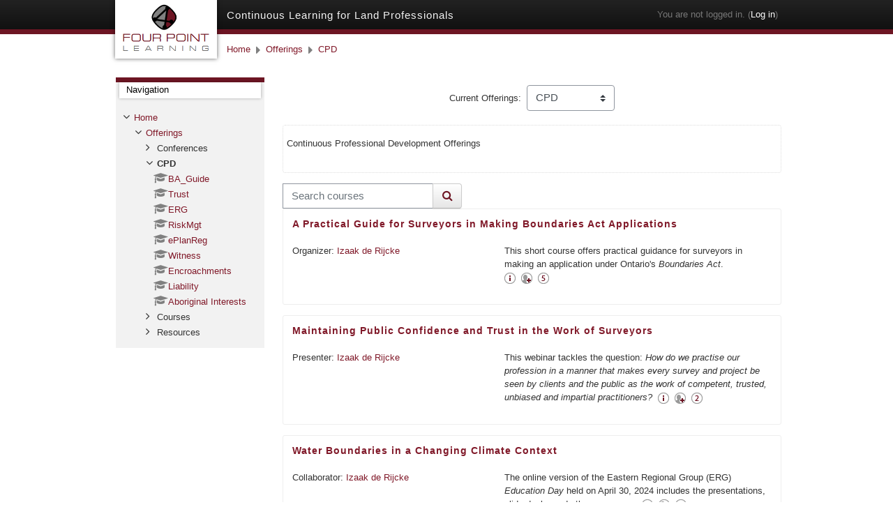

--- FILE ---
content_type: text/html; charset=utf-8
request_url: https://4pointlearning.ca/course/index.php?categoryid=2
body_size: 10869
content:
<!DOCTYPE html>

<html  dir="ltr" lang="en" xml:lang="en">
<head>
    <title>4PL: All offerings</title>
    <link rel="shortcut icon" href="https://4pointlearning.ca/theme/image.php/fourclassic/theme/1764799286/favicon" />
    <meta http-equiv="Content-Type" content="text/html; charset=utf-8" />
<meta name="keywords" content="moodle, 4PL: All offerings" />
<link rel="stylesheet" type="text/css" href="https://4pointlearning.ca/theme/yui_combo.php?rollup/3.17.2/yui-moodlesimple-min.css" /><script id="firstthemesheet" type="text/css">/** Required in order to fix style inclusion problems in IE with YUI **/</script><link rel="stylesheet" type="text/css" href="https://4pointlearning.ca/theme/styles.php/fourclassic/1764799286_1/all" />
<script>
//<![CDATA[
var M = {}; M.yui = {};
M.pageloadstarttime = new Date();
M.cfg = {"wwwroot":"https:\/\/4pointlearning.ca","sesskey":"LpUpp6dZAy","sessiontimeout":"28800","sessiontimeoutwarning":1200,"themerev":"1764799286","slasharguments":1,"theme":"fourclassic","iconsystemmodule":"core\/icon_system_fontawesome","jsrev":"1764799286","admin":"admin","svgicons":true,"usertimezone":"America\/Toronto","contextid":124,"langrev":1764799286,"templaterev":"1764799286"};var yui1ConfigFn = function(me) {if(/-skin|reset|fonts|grids|base/.test(me.name)){me.type='css';me.path=me.path.replace(/\.js/,'.css');me.path=me.path.replace(/\/yui2-skin/,'/assets/skins/sam/yui2-skin')}};
var yui2ConfigFn = function(me) {var parts=me.name.replace(/^moodle-/,'').split('-'),component=parts.shift(),module=parts[0],min='-min';if(/-(skin|core)$/.test(me.name)){parts.pop();me.type='css';min=''}
if(module){var filename=parts.join('-');me.path=component+'/'+module+'/'+filename+min+'.'+me.type}else{me.path=component+'/'+component+'.'+me.type}};
YUI_config = {"debug":false,"base":"https:\/\/4pointlearning.ca\/lib\/yuilib\/3.17.2\/","comboBase":"https:\/\/4pointlearning.ca\/theme\/yui_combo.php?","combine":true,"filter":null,"insertBefore":"firstthemesheet","groups":{"yui2":{"base":"https:\/\/4pointlearning.ca\/lib\/yuilib\/2in3\/2.9.0\/build\/","comboBase":"https:\/\/4pointlearning.ca\/theme\/yui_combo.php?","combine":true,"ext":false,"root":"2in3\/2.9.0\/build\/","patterns":{"yui2-":{"group":"yui2","configFn":yui1ConfigFn}}},"moodle":{"name":"moodle","base":"https:\/\/4pointlearning.ca\/theme\/yui_combo.php?m\/1764799286\/","combine":true,"comboBase":"https:\/\/4pointlearning.ca\/theme\/yui_combo.php?","ext":false,"root":"m\/1764799286\/","patterns":{"moodle-":{"group":"moodle","configFn":yui2ConfigFn}},"filter":null,"modules":{"moodle-core-event":{"requires":["event-custom"]},"moodle-core-tooltip":{"requires":["base","node","io-base","moodle-core-notification-dialogue","json-parse","widget-position","widget-position-align","event-outside","cache-base"]},"moodle-core-blocks":{"requires":["base","node","io","dom","dd","dd-scroll","moodle-core-dragdrop","moodle-core-notification"]},"moodle-core-handlebars":{"condition":{"trigger":"handlebars","when":"after"}},"moodle-core-maintenancemodetimer":{"requires":["base","node"]},"moodle-core-chooserdialogue":{"requires":["base","panel","moodle-core-notification"]},"moodle-core-dragdrop":{"requires":["base","node","io","dom","dd","event-key","event-focus","moodle-core-notification"]},"moodle-core-formchangechecker":{"requires":["base","event-focus","moodle-core-event"]},"moodle-core-languninstallconfirm":{"requires":["base","node","moodle-core-notification-confirm","moodle-core-notification-alert"]},"moodle-core-lockscroll":{"requires":["plugin","base-build"]},"moodle-core-popuphelp":{"requires":["moodle-core-tooltip"]},"moodle-core-notification":{"requires":["moodle-core-notification-dialogue","moodle-core-notification-alert","moodle-core-notification-confirm","moodle-core-notification-exception","moodle-core-notification-ajaxexception"]},"moodle-core-notification-dialogue":{"requires":["base","node","panel","escape","event-key","dd-plugin","moodle-core-widget-focusafterclose","moodle-core-lockscroll"]},"moodle-core-notification-alert":{"requires":["moodle-core-notification-dialogue"]},"moodle-core-notification-confirm":{"requires":["moodle-core-notification-dialogue"]},"moodle-core-notification-exception":{"requires":["moodle-core-notification-dialogue"]},"moodle-core-notification-ajaxexception":{"requires":["moodle-core-notification-dialogue"]},"moodle-core-actionmenu":{"requires":["base","event","node-event-simulate"]},"moodle-core_availability-form":{"requires":["base","node","event","event-delegate","panel","moodle-core-notification-dialogue","json"]},"moodle-backup-backupselectall":{"requires":["node","event","node-event-simulate","anim"]},"moodle-backup-confirmcancel":{"requires":["node","node-event-simulate","moodle-core-notification-confirm"]},"moodle-course-formatchooser":{"requires":["base","node","node-event-simulate"]},"moodle-course-dragdrop":{"requires":["base","node","io","dom","dd","dd-scroll","moodle-core-dragdrop","moodle-core-notification","moodle-course-coursebase","moodle-course-util"]},"moodle-course-categoryexpander":{"requires":["node","event-key"]},"moodle-course-util":{"requires":["node"],"use":["moodle-course-util-base"],"submodules":{"moodle-course-util-base":{},"moodle-course-util-section":{"requires":["node","moodle-course-util-base"]},"moodle-course-util-cm":{"requires":["node","moodle-course-util-base"]}}},"moodle-course-management":{"requires":["base","node","io-base","moodle-core-notification-exception","json-parse","dd-constrain","dd-proxy","dd-drop","dd-delegate","node-event-delegate"]},"moodle-form-dateselector":{"requires":["base","node","overlay","calendar"]},"moodle-form-passwordunmask":{"requires":[]},"moodle-form-shortforms":{"requires":["node","base","selector-css3","moodle-core-event"]},"moodle-question-chooser":{"requires":["moodle-core-chooserdialogue"]},"moodle-question-preview":{"requires":["base","dom","event-delegate","event-key","core_question_engine"]},"moodle-question-searchform":{"requires":["base","node"]},"moodle-availability_completion-form":{"requires":["base","node","event","moodle-core_availability-form"]},"moodle-availability_date-form":{"requires":["base","node","event","io","moodle-core_availability-form"]},"moodle-availability_grade-form":{"requires":["base","node","event","moodle-core_availability-form"]},"moodle-availability_group-form":{"requires":["base","node","event","moodle-core_availability-form"]},"moodle-availability_grouping-form":{"requires":["base","node","event","moodle-core_availability-form"]},"moodle-availability_profile-form":{"requires":["base","node","event","moodle-core_availability-form"]},"moodle-mod_assign-history":{"requires":["node","transition"]},"moodle-mod_customcert-rearrange":{"requires":["dd-delegate","dd-drag"]},"moodle-mod_quiz-autosave":{"requires":["base","node","event","event-valuechange","node-event-delegate","io-form"]},"moodle-mod_quiz-toolboxes":{"requires":["base","node","event","event-key","io","moodle-mod_quiz-quizbase","moodle-mod_quiz-util-slot","moodle-core-notification-ajaxexception"]},"moodle-mod_quiz-questionchooser":{"requires":["moodle-core-chooserdialogue","moodle-mod_quiz-util","querystring-parse"]},"moodle-mod_quiz-dragdrop":{"requires":["base","node","io","dom","dd","dd-scroll","moodle-core-dragdrop","moodle-core-notification","moodle-mod_quiz-quizbase","moodle-mod_quiz-util-base","moodle-mod_quiz-util-page","moodle-mod_quiz-util-slot","moodle-course-util"]},"moodle-mod_quiz-modform":{"requires":["base","node","event"]},"moodle-mod_quiz-util":{"requires":["node","moodle-core-actionmenu"],"use":["moodle-mod_quiz-util-base"],"submodules":{"moodle-mod_quiz-util-base":{},"moodle-mod_quiz-util-slot":{"requires":["node","moodle-mod_quiz-util-base"]},"moodle-mod_quiz-util-page":{"requires":["node","moodle-mod_quiz-util-base"]}}},"moodle-mod_quiz-quizbase":{"requires":["base","node"]},"moodle-mod_scheduler-studentlist":{"requires":["base","node","event","io"]},"moodle-mod_scheduler-delselected":{"requires":["base","node","event"]},"moodle-mod_scheduler-saveseen":{"requires":["base","node","event"]},"moodle-message_airnotifier-toolboxes":{"requires":["base","node","io"]},"moodle-filter_glossary-autolinker":{"requires":["base","node","io-base","json-parse","event-delegate","overlay","moodle-core-event","moodle-core-notification-alert","moodle-core-notification-exception","moodle-core-notification-ajaxexception"]},"moodle-filter_mathjaxloader-loader":{"requires":["moodle-core-event"]},"moodle-editor_atto-rangy":{"requires":[]},"moodle-editor_atto-editor":{"requires":["node","transition","io","overlay","escape","event","event-simulate","event-custom","node-event-html5","node-event-simulate","yui-throttle","moodle-core-notification-dialogue","moodle-core-notification-confirm","moodle-editor_atto-rangy","handlebars","timers","querystring-stringify"]},"moodle-editor_atto-plugin":{"requires":["node","base","escape","event","event-outside","handlebars","event-custom","timers","moodle-editor_atto-menu"]},"moodle-editor_atto-menu":{"requires":["moodle-core-notification-dialogue","node","event","event-custom"]},"moodle-report_eventlist-eventfilter":{"requires":["base","event","node","node-event-delegate","datatable","autocomplete","autocomplete-filters"]},"moodle-report_loglive-fetchlogs":{"requires":["base","event","node","io","node-event-delegate"]},"moodle-gradereport_grader-gradereporttable":{"requires":["base","node","event","handlebars","overlay","event-hover"]},"moodle-gradereport_history-userselector":{"requires":["escape","event-delegate","event-key","handlebars","io-base","json-parse","moodle-core-notification-dialogue"]},"moodle-tool_capability-search":{"requires":["base","node"]},"moodle-tool_lp-dragdrop-reorder":{"requires":["moodle-core-dragdrop"]},"moodle-tool_monitor-dropdown":{"requires":["base","event","node"]},"moodle-assignfeedback_editpdf-editor":{"requires":["base","event","node","io","graphics","json","event-move","event-resize","transition","querystring-stringify-simple","moodle-core-notification-dialog","moodle-core-notification-alert","moodle-core-notification-warning","moodle-core-notification-exception","moodle-core-notification-ajaxexception"]},"moodle-atto_accessibilitychecker-button":{"requires":["color-base","moodle-editor_atto-plugin"]},"moodle-atto_accessibilityhelper-button":{"requires":["moodle-editor_atto-plugin"]},"moodle-atto_align-button":{"requires":["moodle-editor_atto-plugin"]},"moodle-atto_bold-button":{"requires":["moodle-editor_atto-plugin"]},"moodle-atto_charmap-button":{"requires":["moodle-editor_atto-plugin"]},"moodle-atto_clear-button":{"requires":["moodle-editor_atto-plugin"]},"moodle-atto_collapse-button":{"requires":["moodle-editor_atto-plugin"]},"moodle-atto_emojipicker-button":{"requires":["moodle-editor_atto-plugin"]},"moodle-atto_emoticon-button":{"requires":["moodle-editor_atto-plugin"]},"moodle-atto_equation-button":{"requires":["moodle-editor_atto-plugin","moodle-core-event","io","event-valuechange","tabview","array-extras"]},"moodle-atto_h5p-button":{"requires":["moodle-editor_atto-plugin"]},"moodle-atto_html-codemirror":{"requires":["moodle-atto_html-codemirror-skin"]},"moodle-atto_html-beautify":{},"moodle-atto_html-button":{"requires":["promise","moodle-editor_atto-plugin","moodle-atto_html-beautify","moodle-atto_html-codemirror","event-valuechange"]},"moodle-atto_image-button":{"requires":["moodle-editor_atto-plugin"]},"moodle-atto_indent-button":{"requires":["moodle-editor_atto-plugin"]},"moodle-atto_italic-button":{"requires":["moodle-editor_atto-plugin"]},"moodle-atto_link-button":{"requires":["moodle-editor_atto-plugin"]},"moodle-atto_managefiles-usedfiles":{"requires":["node","escape"]},"moodle-atto_managefiles-button":{"requires":["moodle-editor_atto-plugin"]},"moodle-atto_media-button":{"requires":["moodle-editor_atto-plugin","moodle-form-shortforms"]},"moodle-atto_noautolink-button":{"requires":["moodle-editor_atto-plugin"]},"moodle-atto_orderedlist-button":{"requires":["moodle-editor_atto-plugin"]},"moodle-atto_recordrtc-recording":{"requires":["moodle-atto_recordrtc-button"]},"moodle-atto_recordrtc-button":{"requires":["moodle-editor_atto-plugin","moodle-atto_recordrtc-recording"]},"moodle-atto_rtl-button":{"requires":["moodle-editor_atto-plugin"]},"moodle-atto_strike-button":{"requires":["moodle-editor_atto-plugin"]},"moodle-atto_subscript-button":{"requires":["moodle-editor_atto-plugin"]},"moodle-atto_superscript-button":{"requires":["moodle-editor_atto-plugin"]},"moodle-atto_table-button":{"requires":["moodle-editor_atto-plugin","moodle-editor_atto-menu","event","event-valuechange"]},"moodle-atto_title-button":{"requires":["moodle-editor_atto-plugin"]},"moodle-atto_underline-button":{"requires":["moodle-editor_atto-plugin"]},"moodle-atto_undo-button":{"requires":["moodle-editor_atto-plugin"]},"moodle-atto_unorderedlist-button":{"requires":["moodle-editor_atto-plugin"]}}},"gallery":{"name":"gallery","base":"https:\/\/4pointlearning.ca\/lib\/yuilib\/gallery\/","combine":true,"comboBase":"https:\/\/4pointlearning.ca\/theme\/yui_combo.php?","ext":false,"root":"gallery\/1764799286\/","patterns":{"gallery-":{"group":"gallery"}}}},"modules":{"core_filepicker":{"name":"core_filepicker","fullpath":"https:\/\/4pointlearning.ca\/lib\/javascript.php\/1764799286\/repository\/filepicker.js","requires":["base","node","node-event-simulate","json","async-queue","io-base","io-upload-iframe","io-form","yui2-treeview","panel","cookie","datatable","datatable-sort","resize-plugin","dd-plugin","escape","moodle-core_filepicker","moodle-core-notification-dialogue"]},"core_comment":{"name":"core_comment","fullpath":"https:\/\/4pointlearning.ca\/lib\/javascript.php\/1764799286\/comment\/comment.js","requires":["base","io-base","node","json","yui2-animation","overlay","escape"]},"mathjax":{"name":"mathjax","fullpath":"https:\/\/cdn.jsdelivr.net\/npm\/mathjax@2.7.9\/MathJax.js?delayStartupUntil=configured"}}};
M.yui.loader = {modules: {}};

//]]>
</script>

<style>
[data-region="completion-info"] span.badge {
  display: none;
}
</style>
    <meta name="viewport" content="width=device-width, initial-scale=1.0">
</head>
<body  id="page-course-index-category" class="format-site  path-course path-course-index chrome dir-ltr lang-en yui-skin-sam yui3-skin-sam 4pointlearning-ca pagelayout-coursecategory course-1 context-124 category-2 notloggedin ">

<div id="page-wrapper" class="d-print-block">

    <div>
    <a class="sr-only sr-only-focusable" href="#maincontent">Skip to main content</a>
</div><script src="https://4pointlearning.ca/lib/javascript.php/1764799286/lib/babel-polyfill/polyfill.min.js"></script>
<script src="https://4pointlearning.ca/lib/javascript.php/1764799286/lib/polyfills/polyfill.js"></script>
<script src="https://4pointlearning.ca/theme/yui_combo.php?rollup/3.17.2/yui-moodlesimple-min.js"></script><script src="https://4pointlearning.ca/lib/javascript.php/1764799286/lib/javascript-static.js"></script>
<script>
//<![CDATA[
document.body.className += ' jsenabled';
//]]>
</script>



    <nav class="fixed-top navbar navbar-bootswatch navbar-expand moodle-has-zindex">
    <div class="container-fluid">
            <a href="https://4pointlearning.ca" class="navbar-brand aalink 
                    dos-none d-sm-inline
                    ">
                <span class="site-name d-none d-md-inline">4PL</span>
            </a>
    
    <div class="pull-left newtag" id="yui_3_17_2_1_1610369412846_53">Continuous Learning for Land Professionals</div>
    
            <ul class="nav navbar-nav ml-auto">
                <li class="d-none d-lg-block">
                    
                </li>
                <!-- navbar_plugin_output -->
                <li class="nav-item">
                    
                </li>
                <!-- user_menu -->
                <li class="nav-item d-flex align-items-center">
                    <div class="usermenu"><span class="login">You are not logged in. (<a href="https://4pointlearning.ca/login/index.php">Log in</a>)</span></div>
                </li>
            </ul>
            <!-- search_box -->
    </div>        
    </nav>
    
    <nav class="navbar navbar-expand newcustommenu">
    <div class="container-fluid">
            <ul class="navbar-nav d-none d-md-flex custom-menu-hider">
                <!-- custom_menu -->
                <li class="dropdown nav-item">
    <a class="dropdown-toggle nav-link" id="drop-down-697f2a4d9387a697f2a4d7c33620" data-toggle="dropdown" aria-haspopup="true" aria-expanded="false" href="#"  aria-controls="drop-down-menu-697f2a4d9387a697f2a4d7c33620">
        Conferences
    </a>
    <div class="dropdown-menu" role="menu" id="drop-down-menu-697f2a4d9387a697f2a4d7c33620" aria-labelledby="drop-down-697f2a4d9387a697f2a4d7c33620">
                <a class="dropdown-item" role="menuitem" href="https://4pointlearning.ca/4PL/BoundaryLaw-7.pdf" target="_blank"  >(7th) Complex Cadastral Problems: Searching for Solutions</a>
                <a class="dropdown-item" role="menuitem" href="https://4pointlearning.ca/4PL/BoundaryLaw-6.pdf" target="_blank"  >(6th) Easements: Update and Refresher</a>
                <a class="dropdown-item" role="menuitem" href="https://4pointlearning.ca/4PL/BoundaryLaw-5.pdf" target="_blank"  >(5th) Waterfront Properties in Ontario: Best Practices for Resolving Title &amp; Boundary Issues</a>
                <a class="dropdown-item" role="menuitem" href="https://4pointlearning.ca/4PL/BoundaryLaw-4.pdf" target="_blank"  >(4th) Boundaries of Public Highways: New Developments and Practices</a>
                <a class="dropdown-item" role="menuitem" href="https://4pointlearning.ca/4PL/BoundaryLaw-3.pdf" target="_blank"  >(3rd) Enhancing Parcel Title by Re-Thinking Parcel Boundary</a>
                <a class="dropdown-item" role="menuitem" href="https://4pointlearning.ca/4PL/BoundaryLaw-2.pdf" target="_blank"  >(2nd) Linking Parcel Title and Parcel Boundary: Improving Title Certainty</a>
                <a class="dropdown-item" role="menuitem" href="https://4pointlearning.ca/4PL/BoundaryLaw-1.pdf" target="_blank"  >(1st) Parcel Title and Parcel Boundary: Where Lawyers and Surveyors Meet</a>
    </div>
</li><li class="dropdown nav-item">
    <a class="dropdown-toggle nav-link" id="drop-down-697f2a4d938f0697f2a4d7c33621" data-toggle="dropdown" aria-haspopup="true" aria-expanded="false" href="#"  aria-controls="drop-down-menu-697f2a4d938f0697f2a4d7c33621">
        CPD
    </a>
    <div class="dropdown-menu" role="menu" id="drop-down-menu-697f2a4d938f0697f2a4d7c33621" aria-labelledby="drop-down-697f2a4d938f0697f2a4d7c33621">
                <a class="dropdown-item" role="menuitem" href="https://4pointlearning.ca/4PL/CPD-BA_Guide.pdf" target="_blank"  >A Practical Guide for Surveyors in Making Boundaries Act Applications</a>
                <a class="dropdown-item" role="menuitem" href="https://4pointlearning.ca/4PL/CPD-ERG_2024.pdf" target="_blank"  >Water Boundaries in a Changing Climate Context</a>
                <a class="dropdown-item" role="menuitem" href="https://4pointlearning.ca/4PL/CPD-Research_RiskMgt.pdf" target="_blank"  >Risk Management in Searching for Boundary Evidence</a>
                <a class="dropdown-item" role="menuitem" href="https://4pointlearning.ca/4PL/CPD-ePlanReg.pdf" target="_blank"  >Electronic Survey Plan Registration for Ontario Land Surveyors</a>
                <a class="dropdown-item" role="menuitem" href="https://4pointlearning.ca/4PL/CPD-ExpertWitness.pdf" target="_blank"  >Surveyor as Expert Witness</a>
                <a class="dropdown-item" role="menuitem" href="https://4pointlearning.ca/4PL/CPD-Encroachment_Disputes.pdf" target="_blank"  >Boundary Lines, Fences, and Encroachment Disputes</a>
                <a class="dropdown-item" role="menuitem" href="https://4pointlearning.ca/4PL/CPD-Liability.pdf" target="_blank"  >Third Party Liability in the Release of Old Survey Plans</a>
                <a class="dropdown-item" role="menuitem" href="https://4pointlearning.ca/4PL/CPD-AboriginalInterests.pdf" target="_blank"  >Integrating Aboriginal Interests with Fee Simple</a>
    </div>
</li><li class="dropdown nav-item">
    <a class="dropdown-toggle nav-link" id="drop-down-697f2a4d9392f697f2a4d7c33622" data-toggle="dropdown" aria-haspopup="true" aria-expanded="false" href="#"  aria-controls="drop-down-menu-697f2a4d9392f697f2a4d7c33622">
        Courses
    </a>
    <div class="dropdown-menu" role="menu" id="drop-down-menu-697f2a4d9392f697f2a4d7c33622" aria-labelledby="drop-down-697f2a4d9392f697f2a4d7c33622">
                <a class="dropdown-item" role="menuitem" href="https://4pointlearning.ca/4PL/SLaw2_Registration.pdf" target="_blank"  >Survey Law 2</a>
    </div>
</li><li class="dropdown nav-item">
    <a class="dropdown-toggle nav-link" id="drop-down-697f2a4d93968697f2a4d7c33623" data-toggle="dropdown" aria-haspopup="true" aria-expanded="false" href="#"  aria-controls="drop-down-menu-697f2a4d93968697f2a4d7c33623">
        Resources
    </a>
    <div class="dropdown-menu" role="menu" id="drop-down-menu-697f2a4d93968697f2a4d7c33623" aria-labelledby="drop-down-697f2a4d93968697f2a4d7c33623">
                <a class="dropdown-item" role="menuitem" href="https://4pointlearning.ca/4PL/Principles_Boundary_Law.pdf" target="_blank"  >Principles of Boundary Law in Canada</a>
                <a class="dropdown-item" role="menuitem" href="https://4pointlearning.ca/course/view.php&#63id=30" target="_blank"  >Land Registration Research Cybrary</a>
                <a class="dropdown-item" role="menuitem" href="https://4pointlearning.ca/course/view.php&#63id=8" target="_blank"  >The Boundary Point</a>
    </div>
</li>
                <!-- page_heading_menu -->
                
            </ul>
            <header id="page-header" class="row">
    <div class="col-12 pt-3 pb-3">
        <div class="card ">
            <div class="card-body ">
                <div class="d-flex align-items-center">
                    <div class="mr-auto" style="display: none;">
                    <div class="page-context-header"><div class="page-header-headings"><h1>CPD</h1></div></div>
                    </div>
                    <div class="header-actions-container flex-shrink-0" data-region="header-actions-container">
                    </div>
                </div>
                <div class="d-flex flex-wrap">
                    <div id="page-navbar">
                        <nav aria-label="Navigation bar">
    <ol class="breadcrumb">
                <li class="breadcrumb-item">
                    <a href="https://4pointlearning.ca/"  >Home</a>
                </li>
        
                <li class="breadcrumb-item">
                    <a href="https://4pointlearning.ca/course/index.php"  >Offerings</a>
                </li>
        
                <li class="breadcrumb-item">
                    <a href="https://4pointlearning.ca/course/index.php?categoryid=2" aria-current="page" >CPD</a>
                </li>
        </ol>
</nav>
                    </div>
                    <div class="ml-auto d-flex">
                        
                    </div>
                    <div id="course-header">
                        
                    </div>
                </div>
            </div>
        </div>
    </div>
</header>
          
            
    </div>
    </nav>

    <div id="page" class="container-fluid d-print-block">
        <div style="display: none;"><header id="page-header" class="row">
    <div class="col-12 pt-3 pb-3">
        <div class="card ">
            <div class="card-body ">
                <div class="d-flex align-items-center">
                    <div class="mr-auto" style="display: none;">
                    <div class="page-context-header"><div class="page-header-headings"><h1>CPD</h1></div></div>
                    </div>
                    <div class="header-actions-container flex-shrink-0" data-region="header-actions-container">
                    </div>
                </div>
                <div class="d-flex flex-wrap">
                    <div id="page-navbar">
                        <nav aria-label="Navigation bar">
    <ol class="breadcrumb">
                <li class="breadcrumb-item">
                    <a href="https://4pointlearning.ca/"  >Home</a>
                </li>
        
                <li class="breadcrumb-item">
                    <a href="https://4pointlearning.ca/course/index.php"  >Offerings</a>
                </li>
        
                <li class="breadcrumb-item">
                    <a href="https://4pointlearning.ca/course/index.php?categoryid=2" aria-current="page" >CPD</a>
                </li>
        </ol>
</nav>
                    </div>
                    <div class="ml-auto d-flex">
                        
                    </div>
                    <div id="course-header">
                        
                    </div>
                </div>
            </div>
        </div>
    </div>
</header></div>

        <div id="page-content" class="row  blocks-pre   d-print-block">
            <div id="region-main-box" class="region-main">
                <section id="region-main" class="region-main-content" aria-label="Content">
                    <span class="notifications" id="user-notifications"></span>
                    <div role="main"><span id="maincontent"></span><span></span><div class="categorypicker"><div class="singleselect d-inline-block">
    <form method="get" action="https://4pointlearning.ca/course/index.php" class="form-inline" id="switchcategory">
            <label for="single_select697f2a4d7c3361">
                Current Offerings:
            </label>
        <select  id="single_select697f2a4d7c3361" class="custom-select singleselect" name="categoryid"
                 >
                    <option  value="5" >Conferences</option>
                    <option  value="2" selected>CPD</option>
                    <option  value="1" >Courses</option>
                    <option  value="3" >Resources</option>
        </select>
        <noscript>
            <input type="submit" class="btn btn-secondary ml-1" value="Go">
        </noscript>
    </form>
</div></div><div class="box py-3 generalbox info"><div class="no-overflow"><p>Continuous Professional Development Offerings</p></div></div><div class="simplesearchform ">
    <form autocomplete="off" action="https://4pointlearning.ca/course/search.php" method="get" accept-charset="utf-8" class="mform form-inline simplesearchform">
        <input type="hidden" name="areaids" value="core_course-course">
    <div class="input-group">
        <label for="searchinput-697f2a4d7f42d697f2a4d7c3362">
            <span class="sr-only">Search courses</span>
        </label>
        <input type="text"
           id="searchinput-697f2a4d7f42d697f2a4d7c3362"
           class="form-control"
           placeholder="Search courses"
           aria-label="Search courses"
           name="q"
           data-region="input"
           autocomplete="off"
           value=""
        >
        <div class="input-group-append">
            <button type="submit" class="btn  btn-primary search-icon">
                <i class="icon fa fa-search fa-fw " aria-hidden="true"  ></i>
                <span class="sr-only">Search courses</span>
            </button>
        </div>

    </div>
    </form>
</div><div class="course_category_tree clearfix "><div class="content"><div class="courses category-browse category-browse-2"><div class="coursebox clearfix odd first" data-courseid="35" data-type="1"><div class="info"><h3 class="coursename"><a class="aalink" href="https://4pointlearning.ca/course/view.php?id=35">A Practical Guide for Surveyors in Making Boundaries Act Applications</a></h3><div class="moreinfo"></div><div class="enrolmenticons"><img class="icon " alt="Payment" title="Payment" src="https://4pointlearning.ca/theme/image.php/fourclassic/enrol_payment/1764799286/icon" /></div></div><div class="content"><div class="summary"><div class="no-overflow"><p>This short course offers practical guidance for surveyors in making an application under Ontario's <i>Boundaries Act</i>.  <span style="white-space: nowrap;"><a href="https://4pointlearning.ca/4PL/CPD-BA_Guide.pdf" target="_blank"><img src="https://4pointlearning.ca/4PL/info.png" alt="Info" title="Info" /></a>  <a href="https://4pointlearning.ca/enrol/index.php?id=35"><img src="https://4pointlearning.ca/4PL/enrol.png" alt="Enrol" title="Enrol" /></a>  <a href="#"><img src="https://4pointlearning.ca/4PL/5.png" alt="AOLS Formal Activity CPD Hours" title="5 AOLS Formal Activity CPD Hours" /></a></span></p></div></div><ul class="teachers"><li>Organizer: <a href="https://4pointlearning.ca/user/view.php?id=3&amp;course=1">Izaak de Rijcke</a></li></ul></div></div><div class="coursebox clearfix even" data-courseid="33" data-type="1"><div class="info"><h3 class="coursename"><a class="aalink" href="https://4pointlearning.ca/course/view.php?id=33">Maintaining Public Confidence and Trust in the Work of Surveyors</a></h3><div class="moreinfo"></div><div class="enrolmenticons"><img class="icon " alt="Payment" title="Payment" src="https://4pointlearning.ca/theme/image.php/fourclassic/enrol_payment/1764799286/icon" /></div></div><div class="content"><div class="summary"><div class="no-overflow"><p>This webinar tackles the question: <em>How do we practise our profession in a manner that makes every survey and project be seen by clients and the public as the work of competent, trusted, unbiased and impartial practitioners?</em>  <span style="white-space: nowrap;"><a href="https://4pointlearning.ca/4PL/CPD-Trust.pdf" target="_blank"><img src="https://4pointlearning.ca/4PL/info.png" alt="Info" /></a>  <a href="https://4pointlearning.ca/enrol/index.php?id=33"><img src="https://4pointlearning.ca/4PL/enrol.png" alt="Enrol" /></a>  <a href="#"><img src="https://4pointlearning.ca/4PL/2.png" alt="AOLS Formal Activity CPD Hours" title="2 AOLS Formal Activity CPD Hours" /></a></span></p></div></div><ul class="teachers"><li>Presenter: <a href="https://4pointlearning.ca/user/view.php?id=3&amp;course=1">Izaak de Rijcke</a></li></ul></div></div><div class="coursebox clearfix odd" data-courseid="27" data-type="1"><div class="info"><h3 class="coursename"><a class="aalink" href="https://4pointlearning.ca/course/view.php?id=27">Water Boundaries in a Changing Climate Context</a></h3><div class="moreinfo"></div><div class="enrolmenticons"><img class="icon " alt="Payment" title="Payment" src="https://4pointlearning.ca/theme/image.php/fourclassic/enrol_payment/1764799286/icon" /></div></div><div class="content"><div class="summary"><div class="no-overflow"><p>The online version of the Eastern Regional Group (ERG) <em>Education Day</em> held on April 30, 2024 includes the presentations, slide decks and other resources.  <span style="white-space: nowrap;"><a href="https://4pointlearning.ca/4PL/CPD-ERG_2024.pdf" target="_blank"><img src="https://4pointlearning.ca/4PL/info.png" alt="Info" title="Info" /></a>  <a href="https://4pointlearning.ca/enrol/index.php?id=27"><img src="https://4pointlearning.ca/4PL/enrol.png" alt="Enrol" title="Enrol" /></a>  <a href="#"><img src="https://4pointlearning.ca/4PL/8.png" alt="AOLS Formal Activity CPD Hours" title="8 AOLS Formal Activity CPD Hours" /></a></span></p></div></div><ul class="teachers"><li>Collaborator: <a href="https://4pointlearning.ca/user/view.php?id=3&amp;course=1">Izaak de Rijcke</a></li></ul></div></div><div class="coursebox clearfix even" data-courseid="29" data-type="1"><div class="info"><h3 class="coursename"><a class="aalink" href="https://4pointlearning.ca/course/view.php?id=29">Risk Management in Searching for Boundary Evidence</a></h3><div class="moreinfo"></div><div class="enrolmenticons"><img class="icon " alt="Payment" title="Payment" src="https://4pointlearning.ca/theme/image.php/fourclassic/enrol_payment/1764799286/icon" /></div></div><div class="content"><div class="summary"><div class="no-overflow"><p>The original presentation delivered at the AOLS AGM in 2020 has been reconfigured as 3 webinars with accompanying resources.  <span style="white-space: nowrap;"><a href="https://4pointlearning.ca/4PL/CPD-Research_RiskMgt.pdf" target="_blank"><img src="https://4pointlearning.ca/4PL/info.png" alt="Info" title="Info" /></a>  <a href="https://4pointlearning.ca/enrol/index.php?id=29"><img src="https://4pointlearning.ca/4PL/enrol.png" alt="Enrol" title="Enrol" /></a>  <a href="#"><img src="https://4pointlearning.ca/4PL/3.png" alt="AOLS Formal Activity CPD Hours" title="3 AOLS Formal Activity CPD Hours" /></a></span></p></div></div><ul class="teachers"><li>Contributor: <a href="https://4pointlearning.ca/user/view.php?id=176&amp;course=1">Anne Cole</a></li><li>Contributor: <a href="https://4pointlearning.ca/user/view.php?id=3&amp;course=1">Izaak de Rijcke</a></li></ul></div></div><div class="coursebox clearfix odd" data-courseid="26" data-type="1"><div class="info"><h3 class="coursename"><a class="aalink" href="https://4pointlearning.ca/course/view.php?id=26">Electronic Survey Plan Registration for OLSs</a></h3><div class="moreinfo"></div><div class="enrolmenticons"><img class="icon " alt="Payment" title="Payment" src="https://4pointlearning.ca/theme/image.php/fourclassic/enrol_payment/1764799286/icon" /></div></div><div class="content"><div class="summary"><div class="no-overflow"><p>This self-paced training course explores all aspects surrounding the electronic submission of survey plans.  <span style="white-space: nowrap;"><a href="https://4pointlearning.ca/4PL/CPD-ePlanReg.pdf" target="_blank"><img src="https://4pointlearning.ca/4PL/info.png" alt="Info" title="Info" /></a>  <a href="https://4pointlearning.ca/enrol/index.php?id=26"><img src="https://4pointlearning.ca/4PL/enrol.png" alt="Enrol" title="Enrol" /></a>  <a href="#"><img src="https://4pointlearning.ca/4PL/5.png" alt="AOLS Formal Activity CPD Hours" title="5 AOLS Formal Activity CPD Hours" /></a></span></p></div></div><ul class="teachers"><li>Organizer: <a href="https://4pointlearning.ca/user/view.php?id=180&amp;course=1">Four Point Learning</a></li></ul></div></div><div class="coursebox clearfix even" data-courseid="15" data-type="1"><div class="info"><h3 class="coursename"><a class="aalink" href="https://4pointlearning.ca/course/view.php?id=15">The Land Surveyor as Expert Witness</a></h3><div class="moreinfo"></div><div class="enrolmenticons"><img class="icon " alt="Payment" title="Payment" src="https://4pointlearning.ca/theme/image.php/fourclassic/enrol_payment/1764799286/icon" /></div></div><div class="content"><div class="summary"><div class="no-overflow"><p>This self-paced course explores all aspects surrounding the preparation of the professional land surveyor in Canada to assist – as an expert witness – the decision maker in a legal proceeding.  <span style="white-space: nowrap;"><a href="https://4pointlearning.ca/4PL/CPD-ExpertWitness.pdf" target="_blank"><img src="https://4pointlearning.ca/4PL/info.png" alt="Info" title="Info" /></a>  <a href="https://4pointlearning.ca/enrol/index.php?id=15"><img src="https://4pointlearning.ca/4PL/enrol.png" alt="Enrol" title="Enrol" /></a>  <a href="#"><img src="https://4pointlearning.ca/4PL/12.png" alt="AOLS Formal Activity CPD Hours" title="12 AOLS Formal Activity CPD Hours" /></a></span></p></div></div><ul class="teachers"><li>Presenter: <a href="https://4pointlearning.ca/user/view.php?id=3&amp;course=1">Izaak de Rijcke</a></li></ul></div></div><div class="coursebox clearfix odd" data-courseid="14" data-type="1"><div class="info"><h3 class="coursename"><a class="aalink" href="https://4pointlearning.ca/course/view.php?id=14">Boundary Lines, Fences, and Encroachment Disputes</a></h3><div class="moreinfo"></div><div class="enrolmenticons"><img class="icon " alt="Payment" title="Payment" src="https://4pointlearning.ca/theme/image.php/fourclassic/enrol_payment/1764799286/icon" /></div></div><div class="content"><div class="summary"><div class="no-overflow"><p>This webinar explores several problem scenarios and outlines solutions in working with lawyers and real estate agents to avoid and resolve disputes.  <span style="white-space: nowrap;"><a href="https://4pointlearning.ca/4PL/CPD-Encroachment_Disputes.pdf" target="_blank"><img src="https://4pointlearning.ca/4PL/info.png" alt="Info" title="Info" /></a>  <a href="https://4pointlearning.ca/enrol/index.php?id=14"><img src="https://4pointlearning.ca/4PL/enrol.png" alt="Enrol" title="Enrol" /></a>  <a href="#"><img src="https://4pointlearning.ca/4PL/2.png" alt="AOLS Formal Activity CPD Hours" title="2 AOLS Formal Activity CPD Hours" /></a></span></p></div></div><ul class="teachers"><li>Presenter: <a href="https://4pointlearning.ca/user/view.php?id=3&amp;course=1">Izaak de Rijcke</a></li></ul></div></div><div class="coursebox clearfix even" data-courseid="12" data-type="1"><div class="info"><h3 class="coursename"><a class="aalink" href="https://4pointlearning.ca/course/view.php?id=12">Third Party Liability in the Release of Old Survey Plans</a></h3><div class="moreinfo"></div><div class="enrolmenticons"><img class="icon " alt="Payment" title="Payment" src="https://4pointlearning.ca/theme/image.php/fourclassic/enrol_payment/1764799286/icon" /></div></div><div class="content"><div class="summary"><div class="no-overflow"><p>This webinar provides a review of the legal framework by which liability to third parties can arise and makes suggestions for how to reduce the risks.  <span style="white-space: nowrap;"><a href="https://4pointlearning.ca/4PL/CPD-Liability.pdf" target="_blank"><img src="https://4pointlearning.ca/4PL/info.png" alt="Info" title="Info" /></a>  <a href="https://4pointlearning.ca/enrol/index.php?id=12"><img src="https://4pointlearning.ca/4PL/enrol.png" alt="Enrol" title="Enrol" /></a>  <a href="#"><img src="https://4pointlearning.ca/4PL/2.png" alt="AOLS Formal Activity CPD Hours" title="2 AOLS Formal Activity CPD Hours" /></a></span></p></div></div><ul class="teachers"><li>Presenter: <a href="https://4pointlearning.ca/user/view.php?id=3&amp;course=1">Izaak de Rijcke</a></li></ul></div></div><div class="coursebox clearfix odd last" data-courseid="19" data-type="1"><div class="info"><h3 class="coursename"><a class="aalink" href="https://4pointlearning.ca/course/view.php?id=19">Integrating Aboriginal Interests with Fee Simple</a></h3><div class="moreinfo"></div><div class="enrolmenticons"><img class="icon " alt="Payment" title="Payment" src="https://4pointlearning.ca/theme/image.php/fourclassic/enrol_payment/1764799286/icon" /></div></div><div class="content"><div class="summary"><div class="no-overflow"><p>In light of recent Supreme Court of Canada decisions, this presentation proposes a re-think of traditional approaches to ownership, title and boundaries to accommodate diversity of land tenure and over-lapping of interests with respect to the same “place”.   <span style="white-space: nowrap;"><a href="https://4pointlearning.ca/4PL/CPD-AboriginalInterests.pdf" target="_blank"><img src="https://4pointlearning.ca/4PL/info.png" alt="Info" title="Info" /></a>  <a href="https://4pointlearning.ca/enrol/index.php?id=19"><img src="https://4pointlearning.ca/4PL/enrol.png" alt="Enrol" title="Enrol" /></a>  <a href="#"><img src="https://4pointlearning.ca/4PL/2.png" alt="AOLS Formal Activity CPD Hours" title="2 AOLS Formal Activity CPD Hours" /></a></span></p></div></div><ul class="teachers"><li>Presenter: <a href="https://4pointlearning.ca/user/view.php?id=3&amp;course=1">Izaak de Rijcke</a></li></ul></div></div></div></div></div><div class="buttons mt-3"></div></div>
                    
                    
                </section>
            </div>
            <div class="columnleft blockcolumn  has-blocks ">
                <section data-region="blocks-column" class="d-print-none" aria-label="Blocks">
                    <aside id="block-region-side-pre" class="block-region" data-blockregion="side-pre" data-droptarget="1"><a href="#sb-1" class="sr-only sr-only-focusable">Skip Navigation</a>

<section id="inst4"
     class=" block_navigation block  card mb-3"
     role="navigation"
     data-block="navigation"
          aria-labelledby="instance-4-header"
     >

    <div class="card-body p-3">

            <h5 id="instance-4-header" class="card-title d-inline">Navigation</h5>


        <div class="card-text content mt-3">
            <ul class="block_tree list" role="tree" data-ajax-loader="block_navigation/nav_loader"><li class="type_unknown depth_1 contains_branch" role="treeitem" aria-expanded="true" aria-owns="random697f2a4d7c3364_group" data-collapsible="false" aria-labelledby="random697f2a4d7c3363_label_1_1"><p class="tree_item branch navigation_node"><a tabindex="-1" id="random697f2a4d7c3363_label_1_1" href="https://4pointlearning.ca/">Home</a></p><ul id="random697f2a4d7c3364_group" role="group"><li class="type_system depth_2 contains_branch" role="treeitem" aria-expanded="true" aria-owns="random697f2a4d7c3366_group" aria-labelledby="random697f2a4d7c3365_label_2_6"><p class="tree_item branch canexpand"><a tabindex="-1" id="random697f2a4d7c3365_label_2_6" href="https://4pointlearning.ca/course/index.php">Offerings</a></p><ul id="random697f2a4d7c3366_group" role="group"><li class="type_category depth_3 contains_branch" role="treeitem" aria-expanded="false" data-requires-ajax="true" data-loaded="false" data-node-id="expandable_branch_10_5" data-node-key="5" data-node-type="10" aria-labelledby="random697f2a4d7c3367_label_3_7"><p class="tree_item branch" id="expandable_branch_10_5"><span tabindex="-1" id="random697f2a4d7c3367_label_3_7">Conferences</span></p></li><li class="type_category depth_3 contains_branch current_branch" role="treeitem" aria-expanded="true" aria-owns="random697f2a4d7c3368_group" aria-labelledby="random697f2a4d7c3367_label_3_8"><p class="tree_item branch active_tree_node"><span tabindex="-1" id="random697f2a4d7c3367_label_3_8">CPD</span></p><ul id="random697f2a4d7c3368_group" role="group"><li class="type_course depth_4 item_with_icon" role="treeitem" aria-labelledby="random697f2a4d7c3369_label_4_9"><p class="tree_item hasicon"><a tabindex="-1" id="random697f2a4d7c3369_label_4_9" title="A Practical Guide for Surveyors in Making Boundaries Act Applications" href="https://4pointlearning.ca/course/view.php?id=35"><i class="icon fa fa-graduation-cap fa-fw navicon" aria-hidden="true"  ></i><span class="item-content-wrap">BA_Guide</span></a></p></li><li class="type_course depth_4 item_with_icon" role="treeitem" aria-labelledby="random697f2a4d7c3369_label_4_10"><p class="tree_item hasicon"><a tabindex="-1" id="random697f2a4d7c3369_label_4_10" title="Maintaining Public Confidence and Trust in the Work of Surveyors" href="https://4pointlearning.ca/course/view.php?id=33"><i class="icon fa fa-graduation-cap fa-fw navicon" aria-hidden="true"  ></i><span class="item-content-wrap">Trust</span></a></p></li><li class="type_course depth_4 item_with_icon" role="treeitem" aria-labelledby="random697f2a4d7c3369_label_4_11"><p class="tree_item hasicon"><a tabindex="-1" id="random697f2a4d7c3369_label_4_11" title="Water Boundaries in a Changing Climate Context" href="https://4pointlearning.ca/course/view.php?id=27"><i class="icon fa fa-graduation-cap fa-fw navicon" aria-hidden="true"  ></i><span class="item-content-wrap">ERG</span></a></p></li><li class="type_course depth_4 item_with_icon" role="treeitem" aria-labelledby="random697f2a4d7c3369_label_4_12"><p class="tree_item hasicon"><a tabindex="-1" id="random697f2a4d7c3369_label_4_12" title="Risk Management in Searching for Boundary Evidence" href="https://4pointlearning.ca/course/view.php?id=29"><i class="icon fa fa-graduation-cap fa-fw navicon" aria-hidden="true"  ></i><span class="item-content-wrap">RiskMgt</span></a></p></li><li class="type_course depth_4 item_with_icon" role="treeitem" aria-labelledby="random697f2a4d7c3369_label_4_13"><p class="tree_item hasicon"><a tabindex="-1" id="random697f2a4d7c3369_label_4_13" title="Electronic Survey Plan Registration for OLSs" href="https://4pointlearning.ca/course/view.php?id=26"><i class="icon fa fa-graduation-cap fa-fw navicon" aria-hidden="true"  ></i><span class="item-content-wrap">ePlanReg</span></a></p></li><li class="type_course depth_4 item_with_icon" role="treeitem" aria-labelledby="random697f2a4d7c3369_label_4_14"><p class="tree_item hasicon"><a tabindex="-1" id="random697f2a4d7c3369_label_4_14" title="The Land Surveyor as Expert Witness" href="https://4pointlearning.ca/course/view.php?id=15"><i class="icon fa fa-graduation-cap fa-fw navicon" aria-hidden="true"  ></i><span class="item-content-wrap">Witness</span></a></p></li><li class="type_course depth_4 item_with_icon" role="treeitem" aria-labelledby="random697f2a4d7c3369_label_4_15"><p class="tree_item hasicon"><a tabindex="-1" id="random697f2a4d7c3369_label_4_15" title="Boundary Lines, Fences, and Encroachment Disputes" href="https://4pointlearning.ca/course/view.php?id=14"><i class="icon fa fa-graduation-cap fa-fw navicon" aria-hidden="true"  ></i><span class="item-content-wrap">Encroachments</span></a></p></li><li class="type_course depth_4 item_with_icon" role="treeitem" aria-labelledby="random697f2a4d7c3369_label_4_16"><p class="tree_item hasicon"><a tabindex="-1" id="random697f2a4d7c3369_label_4_16" title="Third Party Liability in the Release of Old Survey Plans" href="https://4pointlearning.ca/course/view.php?id=12"><i class="icon fa fa-graduation-cap fa-fw navicon" aria-hidden="true"  ></i><span class="item-content-wrap">Liability</span></a></p></li><li class="type_course depth_4 item_with_icon" role="treeitem" aria-labelledby="random697f2a4d7c3369_label_4_17"><p class="tree_item hasicon"><a tabindex="-1" id="random697f2a4d7c3369_label_4_17" title="Integrating Aboriginal Interests with Fee Simple" href="https://4pointlearning.ca/course/view.php?id=19"><i class="icon fa fa-graduation-cap fa-fw navicon" aria-hidden="true"  ></i><span class="item-content-wrap">Aboriginal Interests</span></a></p></li></ul></li><li class="type_category depth_3 contains_branch" role="treeitem" aria-expanded="false" data-requires-ajax="true" data-loaded="false" data-node-id="expandable_branch_10_1" data-node-key="1" data-node-type="10" aria-labelledby="random697f2a4d7c3367_label_3_18"><p class="tree_item branch" id="expandable_branch_10_1"><span tabindex="-1" id="random697f2a4d7c3367_label_3_18">Courses</span></p></li><li class="type_category depth_3 contains_branch" role="treeitem" aria-expanded="false" data-requires-ajax="true" data-loaded="false" data-node-id="expandable_branch_10_3" data-node-key="3" data-node-type="10" aria-labelledby="random697f2a4d7c3367_label_3_19"><p class="tree_item branch" id="expandable_branch_10_3"><span tabindex="-1" id="random697f2a4d7c3367_label_3_19">Resources</span></p></li></ul></li></ul></li></ul>
            <div class="footer"></div>
            
        </div>

    </div>

</section>

  <span id="sb-1"></span></aside>
                </section>
            </div>

            <div class="columnright blockcolumn ">
                <section data-region="blocks-column" class="d-print-none" aria-label="Blocks">
                    <aside id="block-region-side-post" class="block-region" data-blockregion="side-post" data-droptarget="1"></aside>
                </section>
            </div>
        </div>
    </div>
    
   	
   	<div class="container-fluid fourfooter">
   	<p>Four Point Learning (4PL) is a registered business name of 8333718 Canada Inc. 4PL <br> courses do not need approval under the <a target="_blank" title="Private Career Colleges Act 2005" href="http://www.e-laws.gov.on.ca/html/statutes/english/elaws_statutes_05p28_e.htm" rel="noreferrer noopener"><em>Private Career Colleges Act, 2005</em></a>. They are <br>for professional instruction only and do not lead to any academic credit or degree.<br>Courses are exempt from approval under section 9(1) of <a title="Regulation 415/06 for the Private Career Colleges Act 2005" href="http://www.e-laws.gov.on.ca/html/regs/english/elaws_regs_060415_e.htm" target="_blank" rel="noreferrer noopener">Ontario Regulation 415/06</a>.</p>
   	</div>
   	
    <div id="goto-top-link">
        <a class="btn btn-light" role="button" href="#" aria-label="Go to top">
            <i class="icon fa fa-arrow-up fa-fw " aria-hidden="true"  ></i>
        </a>
    </div>
    <footer id="page-footer" class="py-3 bg-dark text-light">
        <div class="container">
            <div id="course-footer"></div>
    
    
            <div class="logininfo">You are not logged in. (<a href="https://4pointlearning.ca/login/index.php">Log in</a>)</div>
            <div class="tool_usertours-resettourcontainer"></div>
            <div class="homelink"><a href="https://4pointlearning.ca/">Home</a></div>
            <nav class="nav navbar-nav d-md-none" aria-label="Custom menu">
                    <ul class="list-unstyled pt-3">
                                        <li>Conferences</li>
                                    <li>
                                        <ul class="list-unstyled ml-3">
                                                            <li><a href="https://4pointlearning.ca/4PL/BoundaryLaw-7.pdf" target="_blank" title="">(7th) Complex Cadastral Problems: Searching for Solutions</a></li>
                                                            <li><a href="https://4pointlearning.ca/4PL/BoundaryLaw-6.pdf" target="_blank" title="">(6th) Easements: Update and Refresher</a></li>
                                                            <li><a href="https://4pointlearning.ca/4PL/BoundaryLaw-5.pdf" target="_blank" title="">(5th) Waterfront Properties in Ontario: Best Practices for Resolving Title &amp; Boundary Issues</a></li>
                                                            <li><a href="https://4pointlearning.ca/4PL/BoundaryLaw-4.pdf" target="_blank" title="">(4th) Boundaries of Public Highways: New Developments and Practices</a></li>
                                                            <li><a href="https://4pointlearning.ca/4PL/BoundaryLaw-3.pdf" target="_blank" title="">(3rd) Enhancing Parcel Title by Re-Thinking Parcel Boundary</a></li>
                                                            <li><a href="https://4pointlearning.ca/4PL/BoundaryLaw-2.pdf" target="_blank" title="">(2nd) Linking Parcel Title and Parcel Boundary: Improving Title Certainty</a></li>
                                                            <li><a href="https://4pointlearning.ca/4PL/BoundaryLaw-1.pdf" target="_blank" title="">(1st) Parcel Title and Parcel Boundary: Where Lawyers and Surveyors Meet</a></li>
                                        </ul>
                                    </li>
                                        <li>CPD</li>
                                    <li>
                                        <ul class="list-unstyled ml-3">
                                                            <li><a href="https://4pointlearning.ca/4PL/CPD-BA_Guide.pdf" target="_blank" title="">A Practical Guide for Surveyors in Making Boundaries Act Applications</a></li>
                                                            <li><a href="https://4pointlearning.ca/4PL/CPD-ERG_2024.pdf" target="_blank" title="">Water Boundaries in a Changing Climate Context</a></li>
                                                            <li><a href="https://4pointlearning.ca/4PL/CPD-Research_RiskMgt.pdf" target="_blank" title="">Risk Management in Searching for Boundary Evidence</a></li>
                                                            <li><a href="https://4pointlearning.ca/4PL/CPD-ePlanReg.pdf" target="_blank" title="">Electronic Survey Plan Registration for Ontario Land Surveyors</a></li>
                                                            <li><a href="https://4pointlearning.ca/4PL/CPD-ExpertWitness.pdf" target="_blank" title="">Surveyor as Expert Witness</a></li>
                                                            <li><a href="https://4pointlearning.ca/4PL/CPD-Encroachment_Disputes.pdf" target="_blank" title="">Boundary Lines, Fences, and Encroachment Disputes</a></li>
                                                            <li><a href="https://4pointlearning.ca/4PL/CPD-Liability.pdf" target="_blank" title="">Third Party Liability in the Release of Old Survey Plans</a></li>
                                                            <li><a href="https://4pointlearning.ca/4PL/CPD-AboriginalInterests.pdf" target="_blank" title="">Integrating Aboriginal Interests with Fee Simple</a></li>
                                        </ul>
                                    </li>
                                        <li>Courses</li>
                                    <li>
                                        <ul class="list-unstyled ml-3">
                                                            <li><a href="https://4pointlearning.ca/4PL/SLaw2_Registration.pdf" target="_blank" title="">Survey Law 2</a></li>
                                        </ul>
                                    </li>
                                        <li>Resources</li>
                                    <li>
                                        <ul class="list-unstyled ml-3">
                                                            <li><a href="https://4pointlearning.ca/4PL/Principles_Boundary_Law.pdf" target="_blank" title="">Principles of Boundary Law in Canada</a></li>
                                                            <li><a href="https://4pointlearning.ca/course/view.php&#63id=30" target="_blank" title="">Land Registration Research Cybrary</a></li>
                                                            <li><a href="https://4pointlearning.ca/course/view.php&#63id=8" target="_blank" title="">The Boundary Point</a></li>
                                        </ul>
                                    </li>
                    </ul>
            </nav>
            
            <script>
//<![CDATA[
var require = {
    baseUrl : 'https://4pointlearning.ca/lib/requirejs.php/1764799286/',
    // We only support AMD modules with an explicit define() statement.
    enforceDefine: true,
    skipDataMain: true,
    waitSeconds : 0,

    paths: {
        jquery: 'https://4pointlearning.ca/lib/javascript.php/1764799286/lib/jquery/jquery-3.5.1.min',
        jqueryui: 'https://4pointlearning.ca/lib/javascript.php/1764799286/lib/jquery/ui-1.13.2/jquery-ui.min',
        jqueryprivate: 'https://4pointlearning.ca/lib/javascript.php/1764799286/lib/requirejs/jquery-private'
    },

    // Custom jquery config map.
    map: {
      // '*' means all modules will get 'jqueryprivate'
      // for their 'jquery' dependency.
      '*': { jquery: 'jqueryprivate' },
      // Stub module for 'process'. This is a workaround for a bug in MathJax (see MDL-60458).
      '*': { process: 'core/first' },

      // 'jquery-private' wants the real jQuery module
      // though. If this line was not here, there would
      // be an unresolvable cyclic dependency.
      jqueryprivate: { jquery: 'jquery' }
    }
};

//]]>
</script>
<script src="https://4pointlearning.ca/lib/javascript.php/1764799286/lib/requirejs/require.min.js"></script>
<script>
//<![CDATA[
M.util.js_pending("core/first");
require(['core/first'], function() {
require(['core/prefetch'])
;
require(["media_videojs/loader"], function(loader) {
    loader.setUp('en');
});;

require(['jquery', 'core/custom_interaction_events'], function($, CustomEvents) {
    CustomEvents.define('#single_select697f2a4d7c3361', [CustomEvents.events.accessibleChange]);
    $('#single_select697f2a4d7c3361').on(CustomEvents.events.accessibleChange, function() {
        var ignore = $(this).find(':selected').attr('data-ignore');
        if (typeof ignore === typeof undefined) {
            $('#switchcategory').submit();
        }
    });
});
;
M.util.js_pending('block_navigation/navblock'); require(['block_navigation/navblock'], function(amd) {amd.init("4"); M.util.js_complete('block_navigation/navblock');});;
M.util.js_pending('block_settings/settingsblock'); require(['block_settings/settingsblock'], function(amd) {amd.init("5", null); M.util.js_complete('block_settings/settingsblock');});;

M.util.js_pending('theme_boost/loader');
require(['theme_boost/loader'], function() {
    M.util.js_complete('theme_boost/loader');
});
;
M.util.js_pending('core/notification'); require(['core/notification'], function(amd) {amd.init(124, []); M.util.js_complete('core/notification');});;
M.util.js_pending('core/log'); require(['core/log'], function(amd) {amd.setConfig({"level":"warn"}); M.util.js_complete('core/log');});;
M.util.js_pending('core/page_global'); require(['core/page_global'], function(amd) {amd.init(); M.util.js_complete('core/page_global');});
    M.util.js_complete("core/first");
});
//]]>
</script>
<script>
//<![CDATA[
M.str = {"moodle":{"lastmodified":"Last modified","name":"Name","error":"Error","info":"Information","yes":"Yes","no":"No","viewallcourses":"View all courses","cancel":"Cancel","confirm":"Confirm","areyousure":"Are you sure?","closebuttontitle":"Close","unknownerror":"Unknown error","file":"File","url":"URL","collapseall":"Collapse all","expandall":"Expand all"},"repository":{"type":"Type","size":"Size","invalidjson":"Invalid JSON string","nofilesattached":"No files attached","filepicker":"File picker","logout":"Logout","nofilesavailable":"No files available","norepositoriesavailable":"Sorry, none of your current repositories can return files in the required format.","fileexistsdialogheader":"File exists","fileexistsdialog_editor":"A file with that name has already been attached to the text you are editing.","fileexistsdialog_filemanager":"A file with that name has already been attached","renameto":"Rename to \"{$a}\"","referencesexist":"There are {$a} links to this file","select":"Select"},"admin":{"confirmdeletecomments":"You are about to delete comments, are you sure?","confirmation":"Confirmation"},"debug":{"debuginfo":"Debug info","line":"Line","stacktrace":"Stack trace"},"langconfig":{"labelsep":": "}};
//]]>
</script>
<script>
//<![CDATA[
(function() {Y.use("moodle-filter_mathjaxloader-loader",function() {M.filter_mathjaxloader.configure({"mathjaxconfig":"\nMathJax.Hub.Config({\n    config: [\"Accessible.js\", \"Safe.js\"],\n    errorSettings: { message: [\"!\"] },\n    skipStartupTypeset: true,\n    messageStyle: \"none\"\n});\n","lang":"en"});
});
M.util.help_popups.setup(Y);
 M.util.js_pending('random697f2a4d7c33624'); Y.on('domready', function() { M.util.js_complete("init");  M.util.js_complete('random697f2a4d7c33624'); });
})();
//]]>
</script>

        </div>
    </footer>
</div>

</body>
</html>